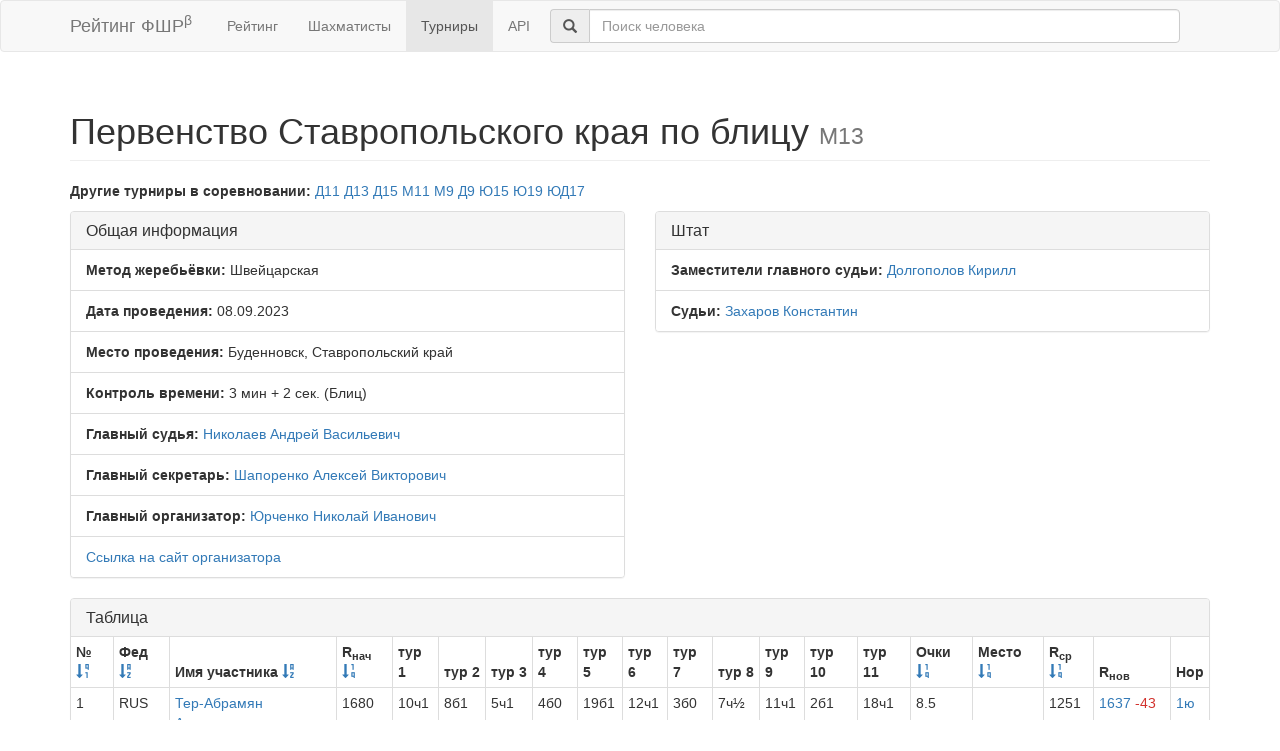

--- FILE ---
content_type: text/html; charset=utf-8
request_url: https://ratings.ruchess.ru/tournaments/150943
body_size: 5049
content:
<!DOCTYPE html>
<html>
<head>
  <title>Первенство Ставропольского края по блицу — М13 | Рейтинг ФШР</title>
  <meta name="viewport" content="width=device-width, initial-scale=1.0">
  <script src="/assets/application-fcc530eb7d47d4ac5f28a283c7f4e3725306bbd8c3c77fabc110e84bb7d3eb84.js" debug="false"></script>
  <link rel="stylesheet" media="all" href="/assets/application-6c8c06e7db4781b2da805c1f99c7d494f0f6117293feface4fe38d70d363a981.css" />
</head>
<body>
  <script> (function (d, w, c) { (w[c] = w[c] || []).push(function() { try { w.yaCounter32641720 = new Ya.Metrika({ id:32641720, clickmap:true, trackLinks:true, accurateTrackBounce:true, webvisor:true }); } catch(e) { } }); var n = d.getElementsByTagName("script")[0], s = d.createElement("script"), f = function () { n.parentNode.insertBefore(s, n); }; s.type = "text/javascript"; s.async = true; s.src = "https://mc.yandex.ru/metrika/watch.js"; if (w.opera == "[object Opera]") { d.addEventListener("DOMContentLoaded", f, false); } else { f(); } })(document, window, "yandex_metrika_callbacks"); </script> <noscript><div><img src="https://mc.yandex.ru/watch/32641720" style="position:absolute; left:-9999px;" alt="" /></div></noscript>

<nav class="navbar navbar-default" role="navigation">
  <div class="container">
    <div class="navbar-header">
      <button type="button" class="navbar-toggle" data-toggle="collapse" data-target=".navbar-collapse">
        <span class="sr-only">Toggle navigation</span>
        <span class="icon-bar"></span>
        <span class="icon-bar"></span>
        <span class="icon-bar"></span>
      </button>
      <a href="/" class="navbar-brand">Рейтинг ФШР<sup>β</sup></a>
    </div>
    <div class="collapse navbar-collapse">
      <ul class="nav navbar-nav navbar-left" style="margin-left: 5px; margin-right: 5px;">
        <li><a href="/">Рейтинг</a></li>
        <li><a href="/people">Шахматисты</a></li>
        <li class="active"><a href="/tournaments">Турниры</a></li>
        <li><a href="/api">API</a></li>
      </ul>
      <div class="navbar-form">
        <div class="form-group" style="display:inline;">
          <div class="input-group" style="display:table;">
            <span class="input-group-addon" style="width:1%;"><span class="glyphicon glyphicon-search"></span></span>
            <input type="text" id="find-player" class="form-control" placeholder="Поиск человека">
          </div>
        </div>
      </div>
    </div>
  </div>
</nav>
<div class="container">
      <h1 class="page-header">Первенство Ставропольского края по блицу <small>М13</small></h1>
    <div class="row">
      <div class="container">
        <p>
          <strong>Другие турниры в соревновании:</strong>
              <a href="/tournaments/150937">Д11</a>
              <a href="/tournaments/150940">Д13</a>
              <a href="/tournaments/150938">Д15</a>
              <a href="/tournaments/150944">М11</a>
              
              <a href="/tournaments/150945">М9 Д9</a>
              <a href="/tournaments/150942">Ю15</a>
              <a href="/tournaments/150941">Ю19</a>
              <a href="/tournaments/150939">ЮД17</a>
        </p>
      </div>
    </div>
<div class="row">
  <div class="col-md-6">
    <div class="panel panel-default">
      <div class="panel-heading"><h3 class="panel-title">Общая информация</h3></div>
      <ul class="list-group">
            <li class="list-group-item"><strong>Метод жеребьёвки:</strong>
              Швейцарская
            </li>
        <li class="list-group-item">
          <strong>Дата проведения:</strong>
          08.09.2023
        </li>
          <li class="list-group-item">
            <strong>Место проведения:</strong> Буденновск, Ставропольский край
          </li>
        <li class="list-group-item"><strong>Контроль времени:</strong> 3 мин + 2 сек.
          (Блиц)
        </li>
        <li class="list-group-item"><strong>Главный судья:</strong> <a href="/people/387532">Николаев Андрей Васильевич</a></li>
            <li class="list-group-item"><strong>Главный секретарь:</strong> <a href="/people/374632">Шапоренко Алексей Викторович</a></li>
            <li class="list-group-item"><strong>Главный организатор:</strong> <a href="/people/1552">Юрченко Николай Иванович</a></li>
            <li class="list-group-item"><a href="https://chess26.ru">Ссылка на сайт организатора</a></li>
      </ul>
    </div>
  </div>
      <div class="col-md-6">
        <div class="panel panel-default">
          <div class="panel-heading"><h3 class="panel-title">Штат</h3></div>
          <ul class="list-group">
                    <li class="list-group-item">
                      <strong>Заместители главного судьи:</strong>
                      <a href="/people/402371">Долгополов Кирилл</a>
                    </li>
                    <li class="list-group-item">
                      <strong>Судьи:</strong>
                      <a href="/people/218893">Захаров Константин</a>
                    </li>
          </ul>
        </div>
      </div>
</div>
<div class="row">
  <div class="col-md-12">
    <div class="panel panel-default">
      <div class="panel-heading">
        <h3 class="panel-title">Таблица</h3>
      </div>
      <table class="table table-bordered table-condensed"><thead><tr><th>№ <a href="/tournaments/150943?sdir=desc&amp;sort=start_num"><span class="glyphicon glyphicon-sort-by-order-alt" aria-hidden="true"></span></a></th><th>Фед <a href="/tournaments/150943?sort=federation"><span class="glyphicon glyphicon-sort-by-alphabet" aria-hidden="true"></span></a></th><th>Имя участника <a href="/tournaments/150943?sort=name"><span class="glyphicon glyphicon-sort-by-alphabet" aria-hidden="true"></span></a></th><th>R<sub>нач</sub> <a href="/tournaments/150943?sort=old_rating"><span class="glyphicon glyphicon-sort-by-order" aria-hidden="true"></span></a></th><th>тур 1</th><th>тур 2</th><th>тур 3</th><th>тур 4</th><th>тур 5</th><th>тур 6</th><th>тур 7</th><th>тур 8</th><th>тур 9</th><th>тур 10</th><th>тур 11</th><th>Очки <a href="/tournaments/150943?sort=score"><span class="glyphicon glyphicon-sort-by-order" aria-hidden="true"></span></a></th><th>Место <a href="/tournaments/150943?sort=place"><span class="glyphicon glyphicon-sort-by-order" aria-hidden="true"></span></a></th><th>R<sub>ср</sub> <a href="/tournaments/150943?sort=avg_rating"><span class="glyphicon glyphicon-sort-by-order" aria-hidden="true"></span></a></th><th>R<sub>нов</sub></th><th>Нор</th></tr></thead><tr><td>1</td><td>RUS</td><td><a href="/people/117645">Тер-Абрамян Александр</a></td><td>1680</td><td>10ч1</td><td>8б1</td><td>5ч1</td><td>4б0</td><td>19б1</td><td>12ч1</td><td>3б0</td><td>7ч½</td><td>11ч1</td><td>2б1</td><td>18ч1</td><td>8.5</td><td></td><td>1251</td><td><a href="/tournaments/150943/players/1" data-toggle="modal" data-target="#player_modal">1637 <span class="rating-delta rating-delta-dec">-43</span></a></td><td><a href="/tournaments/150943/players/1/rankdesc?deserved_rank=1%D1%8E" data-toggle="modal" data-target="#player_modal">1ю</a></td></tr><tr><td>2</td><td>RUS</td><td><a href="/people/288987">Ткачев Даниил</a></td><td>1461</td><td>11б0</td><td>3ч0</td><td>15б1</td><td>14ч1</td><td>16ч1</td><td>19б1</td><td>4ч0</td><td>5б1</td><td>12б0</td><td>1ч0</td><td>7б0</td><td>5.0</td><td></td><td>1233</td><td><a href="/tournaments/150943/players/2" data-toggle="modal" data-target="#player_modal">1338 <span class="rating-delta rating-delta-dec">-123</span></a></td><td><a href="/tournaments/150943/players/2/rankdesc?deserved_rank=translation+missing%3A+ru.titles.short.false" data-toggle="modal" data-target="#player_modal">--</a></td></tr><tr><td>3</td><td>RUS</td><td><a href="/people/402434">Саленко Кирилл</a></td><td>1422</td><td>12ч½</td><td>2б1</td><td>11ч1</td><td>5б0</td><td>8ч1</td><td>4б½</td><td>1ч1</td><td>19б1</td><td>7ч1</td><td>9б1</td><td>17ч1</td><td>9.0</td><td></td><td>1276</td><td><a href="/tournaments/150943/players/3" data-toggle="modal" data-target="#player_modal">1489 <span class="rating-delta rating-delta-inc">+67</span></a></td><td><a href="/tournaments/150943/players/3/rankdesc?deserved_rank=1%D1%8E" data-toggle="modal" data-target="#player_modal">1ю</a></td></tr><tr><td>4</td><td>RUS</td><td><a href="/people/270639">Титаев Мирослав</a></td><td>1409</td><td>13б1</td><td>7ч1</td><td>19б1</td><td>1ч1</td><td>5б1</td><td>3ч½</td><td>2б1</td><td>11б½</td><td>8ч1</td><td>12ч1</td><td>6б1</td><td>10.0</td><td></td><td>1295</td><td><a href="/tournaments/150943/players/4" data-toggle="modal" data-target="#player_modal">1530 <span class="rating-delta rating-delta-inc">+121</span></a></td><td><a href="/tournaments/150943/players/4/rankdesc?deserved_rank=1%D1%8E" data-toggle="modal" data-target="#player_modal">1ю</a></td></tr><tr><td>5</td><td>RUS</td><td><a href="/people/311975">Гарбузов Артём</a></td><td>1357</td><td>14ч1</td><td>18б1</td><td>1б0</td><td>3ч1</td><td>4ч0</td><td>11б1</td><td>12б1</td><td>2ч0</td><td>17ч1</td><td>7б1</td><td>8ч1</td><td>8.0</td><td></td><td>1269</td><td><a href="/tournaments/150943/players/5" data-toggle="modal" data-target="#player_modal">1425 <span class="rating-delta rating-delta-inc">+68</span></a></td><td><a href="/tournaments/150943/players/5/rankdesc?deserved_rank=1%D1%8E" data-toggle="modal" data-target="#player_modal">1ю</a></td></tr><tr><td>6</td><td></td><td><a href="/people/448374">Ефименко Филипп</a></td><td>1306</td><td>15б1</td><td>19ч0</td><td>10б½</td><td>8б1</td><td>11ч0</td><td>7ч0</td><td>9б1</td><td>12ч0</td><td>+</td><td>18б1</td><td>4ч0</td><td>5.5</td><td></td><td>1174</td><td><a href="/tournaments/150943/players/6" data-toggle="modal" data-target="#player_modal">1200 <span class="rating-delta rating-delta-dec">-106</span></a></td><td><a href="/tournaments/150943/players/6/rankdesc?deserved_rank=translation+missing%3A+ru.titles.short.false" data-toggle="modal" data-target="#player_modal">--</a></td></tr><tr><td>7</td><td>RUS</td><td><a href="/people/190657">Воронцов Илья</a></td><td>1288</td><td>16ч1</td><td>4б0</td><td>12ч½</td><td>11б0</td><td>17ч1</td><td>6б1</td><td>13ч1</td><td>1б½</td><td>3б0</td><td>5ч0</td><td>2ч1</td><td>6.0</td><td></td><td>1280</td><td><a href="/tournaments/150943/players/7" data-toggle="modal" data-target="#player_modal">1307 <span class="rating-delta rating-delta-inc">+19</span></a></td><td><a href="/tournaments/150943/players/7/rankdesc?deserved_rank=2%D1%8E" data-toggle="modal" data-target="#player_modal">2ю</a></td></tr><tr><td>8</td><td></td><td><a href="/people/475151">Рунов Андрей</a></td><td>1288</td><td>17б1</td><td>1ч0</td><td>13б1</td><td>6ч0</td><td>3б0</td><td>9ч½</td><td>+</td><td>10ч1</td><td>4б0</td><td>14ч1</td><td>5б0</td><td>5.5</td><td></td><td>1282</td><td><a href="/tournaments/150943/players/8" data-toggle="modal" data-target="#player_modal">1257 <span class="rating-delta rating-delta-dec">-31</span></a></td><td><a href="/tournaments/150943/players/8/rankdesc?deserved_rank=translation+missing%3A+ru.titles.short.false" data-toggle="modal" data-target="#player_modal">--</a></td></tr><tr><td>9</td><td></td><td><a href="/people/465116">Байрамов Ратмир</a></td><td>1226</td><td>18ч0</td><td>14б1</td><td>17ч0</td><td>16б0</td><td>15ч1</td><td>8б½</td><td>6ч0</td><td>+</td><td>10б1</td><td>3ч0</td><td>13ч1</td><td>5.5</td><td></td><td>1143</td><td><a href="/tournaments/150943/players/9" data-toggle="modal" data-target="#player_modal">1148 <span class="rating-delta rating-delta-dec">-78</span></a></td><td><a href="/tournaments/150943/players/9/rankdesc?deserved_rank=translation+missing%3A+ru.titles.short.false" data-toggle="modal" data-target="#player_modal">--</a></td></tr><tr><td>10</td><td>RUS</td><td><a href="/people/325269">Горкавый Артем</a></td><td>1209</td><td>1б0</td><td>15ч1</td><td>6ч½</td><td>12б0</td><td>18ч1</td><td>14б1</td><td>11ч0</td><td>8б0</td><td>9ч0</td><td>16б1</td><td>+</td><td>5.5</td><td></td><td>1191</td><td><a href="/tournaments/150943/players/10" data-toggle="modal" data-target="#player_modal">1163 <span class="rating-delta rating-delta-dec">-46</span></a></td><td><a href="/tournaments/150943/players/10/rankdesc?deserved_rank=translation+missing%3A+ru.titles.short.false" data-toggle="modal" data-target="#player_modal">--</a></td></tr><tr><td>11</td><td>RUS</td><td><a href="/people/342565">Безгуб Ярослав</a></td><td>1203</td><td>2ч1</td><td>12б½</td><td>3б0</td><td>7ч1</td><td>6б1</td><td>5ч0</td><td>10б1</td><td>4ч½</td><td>1б0</td><td>19ч1</td><td>15б1</td><td>7.0</td><td></td><td>1296</td><td><a href="/tournaments/150943/players/11" data-toggle="modal" data-target="#player_modal">1334 <span class="rating-delta rating-delta-inc">+131</span></a></td><td><a href="/tournaments/150943/players/11/rankdesc?deserved_rank=1%D1%8E" data-toggle="modal" data-target="#player_modal">1ю</a></td></tr><tr><td>12</td><td>RUS</td><td><a href="/people/325265">Вартанян Юрий</a></td><td>1119</td><td>3б½</td><td>11ч½</td><td>7б½</td><td>10ч1</td><td>13б1</td><td>1б0</td><td>5ч0</td><td>6б1</td><td>2ч1</td><td>4б0</td><td>19ч1</td><td>6.5</td><td></td><td>1314</td><td><a href="/tournaments/150943/players/12" data-toggle="modal" data-target="#player_modal">1320 <span class="rating-delta rating-delta-inc">+201</span></a></td><td><a href="/tournaments/150943/players/12/rankdesc?deserved_rank=1%D1%8E" data-toggle="modal" data-target="#player_modal">1ю</a></td></tr><tr><td>13</td><td></td><td><a href="/people/244733">Шейкин Марк</a></td><td>1124</td><td>4ч0</td><td>16б1</td><td>8ч0</td><td>18б1</td><td>12ч0</td><td>17б1</td><td>7б0</td><td>14ч0</td><td>15ч0</td><td>+</td><td>9б0</td><td>4.0</td><td></td><td>1142</td><td><a href="/tournaments/150943/players/13" data-toggle="modal" data-target="#player_modal">1015 <span class="rating-delta rating-delta-dec">-109</span></a></td><td><a href="/tournaments/150943/players/13/rankdesc?deserved_rank=translation+missing%3A+ru.titles.short.false" data-toggle="modal" data-target="#player_modal">--</a></td></tr><tr><td>14</td><td></td><td><a href="/people/525282">Ситников Тимофей</a></td><td>1085</td><td>5б0</td><td>9ч0</td><td>18ч1</td><td>2б0</td><td>+</td><td>10ч0</td><td>15б1</td><td>13б1</td><td>19ч0</td><td>8б0</td><td>16ч1</td><td>5.0</td><td></td><td>1167</td><td><a href="/tournaments/150943/players/14" data-toggle="modal" data-target="#player_modal">1081 <span class="rating-delta rating-delta-dec">-4</span></a></td><td><a href="/tournaments/150943/players/14/rankdesc?deserved_rank=translation+missing%3A+ru.titles.short.false" data-toggle="modal" data-target="#player_modal">--</a></td></tr><tr><td>15</td><td></td><td><a href="/people/244724">Бондарев Иван</a></td><td>1000</td><td>6ч0</td><td>10б0</td><td>2ч0</td><td>+</td><td>9б0</td><td>16ч0</td><td>14ч0</td><td>18б0</td><td>13б1</td><td>17ч-</td><td>11ч0</td><td>2.0</td><td></td><td>1179</td><td><a href="/tournaments/150943/players/15" data-toggle="modal" data-target="#player_modal">1000</a></td><td><a href="/tournaments/150943/players/15/rankdesc?deserved_rank=translation+missing%3A+ru.titles.short.false" data-toggle="modal" data-target="#player_modal">--</a></td></tr><tr><td>16</td><td></td><td><a href="/people/244726">Глушанян Давид</a></td><td>1000</td><td>7б0</td><td>13ч0</td><td>+</td><td>9ч1</td><td>2б0</td><td>15б1</td><td>19ч0</td><td>17б0</td><td>18ч0</td><td>10ч0</td><td>14б0</td><td>3.0</td><td></td><td>1139</td><td><a href="/tournaments/150943/players/16" data-toggle="modal" data-target="#player_modal">1000</a></td><td><a href="/tournaments/150943/players/16/rankdesc?deserved_rank=translation+missing%3A+ru.titles.short.false" data-toggle="modal" data-target="#player_modal">--</a></td></tr><tr><td>17</td><td></td><td><a href="/people/353692">Ковалев Назар</a></td><td>1000</td><td>8ч0</td><td>+</td><td>9б1</td><td>19ч0</td><td>7б0</td><td>13ч0</td><td>18б1</td><td>16ч1</td><td>5б0</td><td>15б+</td><td>3б0</td><td>5.0</td><td></td><td>1189</td><td><a href="/tournaments/150943/players/17" data-toggle="modal" data-target="#player_modal">1027 <span class="rating-delta rating-delta-inc">+27</span></a></td><td><a href="/tournaments/150943/players/17/rankdesc?deserved_rank=translation+missing%3A+ru.titles.short.false" data-toggle="modal" data-target="#player_modal">--</a></td></tr><tr><td>18</td><td></td><td><a href="/people/352975">Курбетов Имам</a></td><td>1000</td><td>9б1</td><td>5ч0</td><td>14б0</td><td>13ч0</td><td>10б0</td><td>+</td><td>17ч0</td><td>15ч1</td><td>16б1</td><td>6ч0</td><td>1б0</td><td>4.0</td><td></td><td>1199</td><td><a href="/tournaments/150943/players/18" data-toggle="modal" data-target="#player_modal">1001 <span class="rating-delta rating-delta-inc">+1</span></a></td><td><a href="/tournaments/150943/players/18/rankdesc?deserved_rank=translation+missing%3A+ru.titles.short.false" data-toggle="modal" data-target="#player_modal">--</a></td></tr><tr><td>19</td><td></td><td><a href="/people/562004">Плахотин Даниил</a></td><td>1000</td><td>+</td><td>6б1</td><td>4ч0</td><td>17б1</td><td>1ч0</td><td>2ч0</td><td>16б1</td><td>3ч0</td><td>14б1</td><td>11б0</td><td>12б0</td><td>5.0</td><td></td><td>1269</td><td><a href="/tournaments/150943/players/19" data-toggle="modal" data-target="#player_modal">1095 <span class="rating-delta rating-delta-inc">+95</span></a></td><td><a href="/tournaments/150943/players/19/rankdesc?deserved_rank=translation+missing%3A+ru.titles.short.false" data-toggle="modal" data-target="#player_modal">--</a></td></tr></table>
    </div>
<!--      <p class="EVSK_changes_note">-->
<!--        Приказом Минспорта России от 09.01.20 г. № 1 внесены изменения в нормы, требования и условия их выполнения по виду спорта «шахматы», действующие с 28.02.20 г.-->
<!--      </p>-->
  </div>
</div>

<div class="modal fade" id="player_modal" tabindex="-1" role="dialog" aria-labelledby="player_modal_label">
  <div class="modal-dialog modal-lg" role="document">
    <div class="modal-content">
      <div class="modal-body">Загрузка...</div>
    </div>
  </div>
</div>

</div>
<hr>
<footer>
  <div class="container">
<!--     <p>© 2013-2019 Chess Federation of Russia. Ratg chess rating system. Build 0000</p> -->
    <p>© 2013-2026 Chess Federation of Russia. Ratg chess rating system. Build 0500</p>
  </div>
</footer>
</body>
</html>
